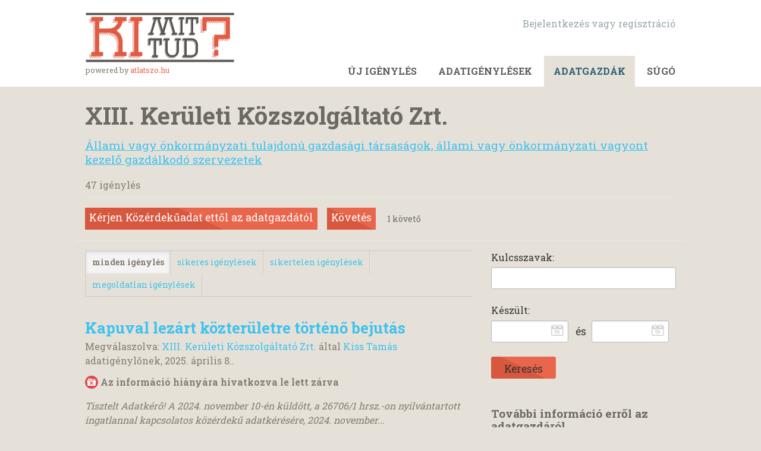

--- FILE ---
content_type: text/html; charset=utf-8
request_url: https://kimittud.hu/body/xiii_keruleti_kozszolgaltato_zrt
body_size: 9028
content:
<!DOCTYPE html>
<html lang="hu-HU" class="no-js">
  <head>
    <meta charset="utf-8">
    <meta name="csrf-param" content="authenticity_token" />
<meta name="csrf-token" />

    <title>
        XIII. Kerületi Közszolgáltató Zrt. - közérdekű adat igénylések megtekintése és benyújtása - KiMitTud
    </title>

    <link rel="icon" type="image/x-icon" href="/assets/favicon-3e06c6d6cb34168fb0342ef3186f733b2c7d1c44422d1136013ad3cca6c4694f.ico" />


      <!--[if LTE IE 7]>
<link rel="stylesheet" href="/assets/responsive/application-lte-ie7-2b4e8e4bca9fe5525abfcf5baef4e14b7153847fcbac7acf508eaba778e519ff.css" title="Main" media="all" />
<![endif]-->

<!--[if IE 8]>
<link rel="stylesheet" href="/assets/responsive/application-ie8-a103794a05a01276a02c5f670ce24acca7ff69566067dbd64c837d210a357be4.css" title="Main" media="all" />
<![endif]-->

<!--[if IE 8]>
<link rel="stylesheet" href="/assets/responsive/application-ie8-a103794a05a01276a02c5f670ce24acca7ff69566067dbd64c837d210a357be4.css" title="Main" media="all" />
<![endif]-->

<!--[if GT IE 8]><!-->
<link rel="stylesheet" href="/assets/responsive/application-4b15a9f0042c3e58a387cd62ce1809f1d6c8f98c77c2bbe6b0e4885d2789dcdf.css" title="Main" media="all" />
<!--<![endif]-->

  <link rel="stylesheet" href="/assets/responsive/print-f382691f6b7273571ffb7f402fe142b58891fec1e115fe46abdd8e80a3c064cc.css" media="print" />


        <link rel="alternate" type="application/atom+xml" title="KözAdat kérése: 'XIII. Kerületi Közszolgáltató Zrt.'" href="https://kimittud.hu/feed/body/xiii_keruleti_kozszolgaltato_zrt">
          <link rel="alternate" type="application/json" title="JSON version of KözAdat kérése: 'XIII. Kerületi Közszolgáltató Zrt.'" href="https://kimittud.hu/feed/body/xiii_keruleti_kozszolgaltato_zrt.json">
      <link rel="alternate" type="application/json" title="JSON version of this page" href="/body/xiii_keruleti_kozszolgaltato_zrt.json">

    <meta name="viewport" content="width=device-width, initial-scale=1.0" />
    
<meta property="og:site_name" content="KiMitTud" />

  <meta property="og:title" content="XIII. Kerületi Közszolgáltató Zrt. - közérdekű adat igénylések megtekintése és benyújtása" />
  <meta property="og:type" content="article" />



<meta property="og:image" content="http://kimittud.hu/assets/logo-opengraph-08651411c043245191b8b3957faebb49c8eb235fc04f4b71114d22334c630cf3.png" />
<meta property="og:url" content="http://kimittud.hu/body/xiii_keruleti_kozszolgaltato_zrt" />
<meta property="og:image:width" content="256" />
<meta property="og:image:height" content="256" />

    <link rel="stylesheet" type="text/css" href="//fonts.googleapis.com/css?family=Roboto+Slab:400,700&subset=latin,latin-ext,cyrillic,cyrillic-ext">
<!-- Google analytics-->
<script type="text/javascript">

  var _gaq = _gaq || [];
  _gaq.push(['_setAccount', 'UA-32177217-1']);
  _gaq.push(['_setDomainName', 'atlatszo.hu']);
  _gaq.push(['_setAllowLinker', true]);
  _gaq.push (['_gat._anonymizeIp']);
  _gaq.push(['_trackPageview']);

  (function() {
    var ga = document.createElement('script'); ga.type = 'text/javascript'; ga.async = true;
    ga.src = ('https:' == document.location.protocol ? 'https://ssl' : 'http://www') + '.google-analytics.com/ga.js';
    var s = document.getElementsByTagName('script')[0]; s.parentNode.insertBefore(ga, s);
  })();

</script>

    <!-- Replace the html tag's no-js class with js -->
    <script>
      (function(H){
        H.className = H.className.replace(/\bno-js\b/,'js-loaded')
      })(document.documentElement);
    </script>
    
    <link href='https://fonts.googleapis.com/css?family=Gentium+Book+Basic:400,700,400italic&subset=latin,latin-ext' rel='stylesheet' type='text/css'>
  </head>
  <body class=" ">
    <div class="entirebody">

    <a href="#content" class="show-with-keyboard-focus-only skip-to-link" tabindex="0">Skip to content</a>
      <!-- begin popups -->
        
        <div id="country-message">
        </div>
      <!-- end popups -->

      <div class="only-show-for-print">
  <p class="print-information">Printed from http://kimittud.hu/body/xiii_keruleti_kozszolgaltato_zrt on January 24, 2026 10:20</p>
</div>
<div id="banner" class="banner " role="banner">
  <div id="banner_inner" class="banner_inner">
    <div id="banner_content" class="banner_content">
      <div class="banner_site-title" id="logo_wrapper">
        <a id="logo" href="/"><img src="/assets/logo-859047380ba4c552348622f97b40cc957cf0e7eecaf83521e4890ddc7f668767.png" /></a>
        <small>powered by <a href="http://atlatszo.hu" target="_blank">atlatszo.hu</a></small>
      </div>
      <div class="core-menu-items">
        <div>
          <div class="rsp_menu_button">
            <a href="#banner" class="open"> <i class="icon-menu"></i> Menu </a>
            <a href="#" class="close"> <i class="icon-menu"></i> Close </a>
          </div>

          <div id="user_locale_switcher" class="locale-list">
  </div>
            <div id="logged_in_bar" class="logged_in_bar account-link-menu-item">
  <a class="sign_in_link" href="/profile/sign_in?r=%2Fbody%2Fxiii_keruleti_kozszolgaltato_zrt">Bejelentkezés vagy regisztráció </a>
</div>

          <div class="clear-both"></div>
        </div>
        <div>
          <div id="topnav" class="topnav ">
  <ul id="navigation" class="navigation" role="navigation">

      <li class="">
  <a id="make-request-link" href="/select_authority">Új igénylés</a>
</li>

<li class="">
  <a href="/list/successful">Adatigénylések</a>
</li>

<li class="selected">
  <a href="/body/list/all">Adatgazdák </a>
</li>


<li class="">
  <a href="/help/about">Súgó </a>
</li>

  </ul>
</div>

        </div>
      </div>
    </div>
  </div>
</div>



      <div id="wrapper">
        <div id="content" role="main">

          <div id="public_body_show" class="controller_public_body">
            

<div class="authority__header">
  <h1>XIII. Kerületi Közszolgáltató Zrt.</h1>

  <p class="authority__header__subtitle">
    <a href="/body/list/gazd">Állami vagy önkormányzati tulajdonú gazdasági társaságok, állami vagy önkormányzati vagyont kezelő gazdálkodó szervezetek</a>
  </p>



    <div class="authority__header__stats">
      47 igénylés
    </div>
  <div class="authority__header__action-bar-container">
    <div class="authority__header__action-bar">
      <div class="action-bar__make-request">
          <a class="link_button_green make-request__action" href="/new/xiii_keruleti_kozszolgaltato_zrt">
              Kérjen Közérdekűadat ettől az adatgazdától
</a>      </div>

      <div class="action-bar__follow">
        <div class="action-bar__follow-button">
            <div class="feed_link">
              <a class="link_button_green track__action" href="/track/body/xiii_keruleti_kozszolgaltato_zrt">Követés</a>
            </div>
        </div>

        <div class="action-bar__follower-count">
          <span id="follow_count">1</span> követő
        </div>
      </div>
    </div>
  </div>
</div>

<div class="authority__body">
  <div class="authority__body__foi-results">
      <a name="results"></a>

        <div class="list-filter-item">
  <div class="filter-request-types">
    <ul>
        <li>
            <span> minden igénylés </span>
        </li>
        <li>
              <a href="/body/xiii_keruleti_kozszolgaltato_zrt/successful?#results">sikeres igénylések </a>
        </li>
        <li>
              <a href="/body/xiii_keruleti_kozszolgaltato_zrt/unsuccessful?#results">sikertelen igénylések </a>
        </li>
        <li>
              <a href="/body/xiii_keruleti_kozszolgaltato_zrt/awaiting?#results">megoldatlan igénylések</a>
        </li>
    </ul>
  </div>
</div>


        
<div class="request_listing">
  <div class="request_left">
    <span class="head">
        <a href="/request/kapuval_lezart_kozteruletre_tort_2#incoming-38065">Kapuval lezárt közterületre történő bejutás</a>
    </span>

    <div class="requester">
      Megválaszolva: <a href="https://kimittud.hu/body/xiii_keruleti_kozszolgaltato_zrt">XIII. Kerületi Közszolgáltató Zrt.</a> által <a href="https://kimittud.hu/user/kiss_tamas">Kiss Tamás</a> adatigénylőnek, <time datetime="2025-04-08T13:47:27+02:00" title="2025-04-08 13:47:27 +0200">2025. április  8.</time>.
    </div>

    <p>
      <i class="icon-standalone icon_not_held"></i>
      <strong>
        Az információ hiányára hivatkozva le lett zárva
      </strong>
    </p>
    </span>

  </div>

  <div class="request_right">
    <span class="desc">
      Tisztelt Adatkérő!

 A 2024. november 10-én küldött, a 26706/1 hrsz.-on nyilvántartott
 ingatlannal kapcsolatos közérdekű adatkérésére, 2024. november...
    </span>
  </div>
</div>

        
<div class="request_listing">
  <div class="request_left">
    <span class="head">
        <a href="/request/xiii_kerulet_2025_re_tervezett_u#incoming-37249">XIII. kerület 2025-re tervezett út- és parkolófelújítások tervei</a>
    </span>

    <div class="requester">
      Megválaszolva: <a href="https://kimittud.hu/body/xiii_keruleti_kozszolgaltato_zrt">XIII. Kerületi Közszolgáltató Zrt.</a> által <a href="https://kimittud.hu/user/kovacs_barnabas">Kovács Barnabás</a> adatigénylőnek, <time datetime="2025-01-17T09:12:17+01:00" title="2025-01-17 09:12:17 +0100">2025. január 17.</time>.
    </div>

    <p>
      <i class="icon-standalone icon_successful"></i>
      <strong>
        Sikeres
      </strong>
    </p>
    </span>

  </div>

  <div class="request_right">
    <span class="desc">
      Tisztelt Adatkérő!

A 2025-re tervezett út- és parkolófelújítások kiviteli terveire vonatkozó közérdekű adatkérésével kapcsolatban az alábbiakról tájék...
    </span>
  </div>
</div>

        
<div class="request_listing">
  <div class="request_left">
    <span class="head">
        <a href="/request/a_berroller_cegekkel_kotott_szer#incoming-35653">A bérroller cégekkel kötött szerződések</a>
    </span>

    <div class="requester">
      Megválaszolva: <a href="https://kimittud.hu/body/xiii_keruleti_kozszolgaltato_zrt">XIII. Kerületi Közszolgáltató Zrt.</a> által <a href="https://kimittud.hu/user/marinov_peter">Marinov Péter</a> adatigénylőnek, <time datetime="2024-07-25T08:37:54+02:00" title="2024-07-25 08:37:54 +0200">2024. július 25.</time>.
    </div>

    <p>
      <i class="icon-standalone icon_not_held"></i>
      <strong>
        Az információ hiányára hivatkozva le lett zárva
      </strong>
    </p>
    </span>

  </div>

  <div class="request_right">
    <span class="desc">
      Tisztelt Marinov Péter Úr!

Tájékoztatom, hogy közérdekű adatigénylését a mai napon megküldtem a Budapest Főváros XIII. Kerületi Önkormányzat Polgármes...
    </span>
  </div>
</div>

        
<div class="request_listing">
  <div class="request_left">
    <span class="head">
        <a href="/request/az_ujlipotvarosi_parkoloszenzoro#incoming-35549">Az újlipótvárosi parkolószenzorok által mért parkolóhely-kihasználtsági adatok</a>
    </span>

    <div class="requester">
      Megválaszolva: <a href="https://kimittud.hu/body/xiii_keruleti_kozszolgaltato_zrt">XIII. Kerületi Közszolgáltató Zrt.</a> által <a href="https://kimittud.hu/user/marinov_peter">Marinov Péter</a> adatigénylőnek, <time datetime="2024-07-11T15:16:06+02:00" title="2024-07-11 15:16:06 +0200">2024. július 11.</time>.
    </div>

    <p>
      <i class="icon-standalone icon_partially_successful"></i>
      <strong>
        Részben teljesítette
      </strong>
    </p>
    </span>

  </div>

  <div class="request_right">
    <span class="desc">
      Tisztelt Adatkérő!

A 2024. június 28-án megküldött, az újlipótvárosi parkolószenzorok által mért parkolóhely-kihasználtsági adatokkal kapcsolatos közé...
    </span>
  </div>
</div>

        
<div class="request_listing">
  <div class="request_left">
    <span class="head">
        <a href="/request/utellenori_feladatok_ellatasa#incoming-33386">Útellenőri feladatok ellátása</a>
    </span>

    <div class="requester">
      Megválaszolva: <a href="https://kimittud.hu/body/xiii_keruleti_kozszolgaltato_zrt">XIII. Kerületi Közszolgáltató Zrt.</a> által <a href="https://kimittud.hu/user/kovacs_barnabas">Kovács Barnabás</a> adatigénylőnek, <time datetime="2023-12-08T10:00:20+01:00" title="2023-12-08 10:00:20 +0100">2023. december  8.</time>.
    </div>

    <p>
      <i class="icon-standalone icon_successful"></i>
      <strong>
        Sikeres
      </strong>
    </p>
    </span>

  </div>

  <div class="request_right">
    <span class="desc">
       

 Tisztelt Adatkérő!

 2023. november 16. napján küldött, útellenőri nyilvántartással kapcsolatos
 közérdekű adatigénylésére az alábbi választ adom....
    </span>
  </div>
</div>

        
<div class="request_listing">
  <div class="request_left">
    <span class="head">
        <a href="/request/ujlipotvarosi_mobilitasi_terv_sz#incoming-33352">Újlipótvárosi Mobilitási Terv szövegének nyilvánossá tétele a zrt. weboldalán</a>
    </span>

    <div class="requester">
      Megválaszolva: <a href="https://kimittud.hu/body/xiii_keruleti_kozszolgaltato_zrt">XIII. Kerületi Közszolgáltató Zrt.</a> által <a href="https://kimittud.hu/user/kiszely_marta">Kiszely Márta</a> adatigénylőnek, <time datetime="2023-12-06T14:02:15+01:00" title="2023-12-06 14:02:15 +0100">2023. december  6.</time>.
    </div>

    <p>
      <i class="icon-standalone icon_waiting_classification"></i>
      <strong>
        Besorolásra vár
      </strong>
    </p>
    </span>

  </div>

  <div class="request_right">
    <span class="desc">
      Tisztelt Adatkérő!


2023. november 21. napján küldött, az Újlipótvárosi Mobilitási Tervvel kapcsolatos közérdekű adatigénylésére az alábbi választ ado...
    </span>
  </div>
</div>

        
<div class="request_listing">
  <div class="request_left">
    <span class="head">
        <a href="/request/2022_ben_tortent_atalakitasokkal#incoming-33198">2022-ben történt átalakításokkal összefüggő dokumentumok - Vizafogó V. udvar</a>
    </span>

    <div class="requester">
      Megválaszolva: <a href="https://kimittud.hu/body/xiii_keruleti_kozszolgaltato_zrt">XIII. Kerületi Közszolgáltató Zrt.</a> által <a href="https://kimittud.hu/user/gulyas_peter_2">Gulyás Péter</a> adatigénylőnek, <time datetime="2023-11-21T11:44:59+01:00" title="2023-11-21 11:44:59 +0100">2023. november 21.</time>.
    </div>

    <p>
      <i class="icon-standalone icon_waiting_classification"></i>
      <strong>
        Besorolásra vár
      </strong>
    </p>
    </span>

  </div>

  <div class="request_right">
    <span class="desc">
      Tisztelt Adatkérő!

A korábbi válaszban leírtakat fenntartom.

Jogszabályi kötelezettségemnek eleget téve tájékoztatom, hogy jelen közléstől számított...
    </span>
  </div>
</div>

        
<div class="request_listing">
  <div class="request_left">
    <span class="head">
        <a href="/request/kozterulet_hasznalatra_vonatkozo#incoming-32771">közterület-használatra vonatkozó hatósági szerződés az Immobile Worldwide Ingatlanhasznosító, Kereskedelmi és Szolgáltató Korlátolt Felelősségű Társasággal</a>
    </span>

    <div class="requester">
      Megválaszolva: <a href="https://kimittud.hu/body/xiii_keruleti_kozszolgaltato_zrt">XIII. Kerületi Közszolgáltató Zrt.</a> által <a href="https://kimittud.hu/user/traubert_jessica">Traubert Jessica</a> adatigénylőnek, <time datetime="2023-10-10T17:41:35+02:00" title="2023-10-10 17:41:35 +0200">2023. október 10.</time>.
    </div>

    <p>
      <i class="icon-standalone icon_waiting_response_very_overdue"></i>
      <strong>
        Régóta lejárt
      </strong>
    </p>
    </span>

  </div>

  <div class="request_right">
    <span class="desc">
      Tisztelt Adatkérő!

A közterület-használati ügyek intézése a Budapest Főváros XIII. Kerületi Polgármesteri Hivatal feladata, így az Ön által kért adato...
    </span>
  </div>
</div>

        
<div class="request_listing">
  <div class="request_left">
    <span class="head">
        <a href="/request/vizafogo_v_udvar_reszletes_terke#incoming-32720">Vizafogó V. udvar részletes térképei</a>
    </span>

    <div class="requester">
      Megválaszolva: <a href="https://kimittud.hu/body/xiii_keruleti_kozszolgaltato_zrt">XIII. Kerületi Közszolgáltató Zrt.</a> által <a href="https://kimittud.hu/user/gulyas_peter_2">Gulyás Péter</a> adatigénylőnek, <time datetime="2023-10-04T13:52:09+02:00" title="2023-10-04 13:52:09 +0200">2023. október  4.</time>.
    </div>

    <p>
      <i class="icon-standalone icon_waiting_classification"></i>
      <strong>
        Besorolásra vár
      </strong>
    </p>
    </span>

  </div>

  <div class="request_right">
    <span class="desc">
      Tisztelt Adatkérő!

2023. szeptember 17. napján küldött, a Vizafogó V. udvarral kapcsolatos közérdekű adatigénylésére az alábbi választ adom.

Nem rend...
    </span>
  </div>
</div>

        
<div class="request_listing">
  <div class="request_left">
    <span class="head">
        <a href="/request/onkormanyzati_berlakasokkal_kapc_14#incoming-31561">Önkormányzati bérlakásokkal kapcsolatos adatigénylés</a>
    </span>

    <div class="requester">
      Megválaszolva: <a href="https://kimittud.hu/body/xiii_keruleti_kozszolgaltato_zrt">XIII. Kerületi Közszolgáltató Zrt.</a> által <a href="https://kimittud.hu/user/erdosi_eva">Erdősi Éva</a> adatigénylőnek, <time datetime="2023-05-11T09:53:24+02:00" title="2023-05-11 09:53:24 +0200">2023. május 11.</time>.
    </div>

    <p>
      <i class="icon-standalone icon_successful"></i>
      <strong>
        Sikeres
      </strong>
    </p>
    </span>

  </div>

  <div class="request_right">
    <span class="desc">
      Tisztelt Adatkérő!

 

A XIII. Kerületi Közszolgáltató Zrt.-hez 2023. április 26. napján küldött, az önkormányzati bérlakásokkal kapcsolatos közérdekű...
    </span>
  </div>
</div>

        
<div class="request_listing">
  <div class="request_left">
    <span class="head">
        <a href="/request/koltsegelvu_onkormanyzati_berlak_21#incoming-31149">Költségelvű önkormányzati bérlakások</a>
    </span>

    <div class="requester">
      Megválaszolva: <a href="https://kimittud.hu/body/xiii_keruleti_kozszolgaltato_zrt">XIII. Kerületi Közszolgáltató Zrt.</a> által <a href="https://kimittud.hu/user/erdosi_eva">Erdősi Éva</a> adatigénylőnek, <time datetime="2023-03-29T14:43:56+02:00" title="2023-03-29 14:43:56 +0200">2023. március 29.</time>.
    </div>

    <p>
      <i class="icon-standalone icon_successful"></i>
      <strong>
        Sikeres
      </strong>
    </p>
    </span>

  </div>

  <div class="request_right">
    <span class="desc">
      Tisztelt Adatkérő!

A XIII. Kerületi Közszolgáltató Zrt.-hez 2023. március 14. napján küldött, a költségelven bérbe adott önkormányzati lakásokkal kapc...
    </span>
  </div>
</div>

        
<div class="request_listing">
  <div class="request_left">
    <span class="head">
        <a href="/request/iratkezelesi_szabalyzat_irattari_5#incoming-30164">Iratkezelési szabályzat, irattári terv</a>
    </span>

    <div class="requester">
      Megválaszolva: <a href="https://kimittud.hu/body/xiii_keruleti_kozszolgaltato_zrt">XIII. Kerületi Közszolgáltató Zrt.</a> által <a href="https://kimittud.hu/user/meszegeto_pal">Mészégető Pál</a> adatigénylőnek, <time datetime="2022-12-19T09:53:28+01:00" title="2022-12-19 09:53:28 +0100">2022. december 19.</time>.
    </div>

    <p>
      <i class="icon-standalone icon_rejected"></i>
      <strong>
        El lett utasítva
      </strong>
    </p>
    </span>

  </div>

  <div class="request_right">
    <span class="desc">
      Tisztelt Adatkérő!


A XIII. Kerületi Közszolgáltató Zrt. iratkezelési szabályzatának tárgyában küldött megismételt kérdésére az alábbi választ adom....
    </span>
  </div>
</div>

        
<div class="request_listing">
  <div class="request_left">
    <span class="head">
        <a href="/request/pozsonyi_victor_hugo_sarkan_levo#incoming-26353">Pozsonyi - Victor Hugo sarkán lévő biodiverz ágyás ültetési terve</a>
    </span>

    <div class="requester">
      Megválaszolva: <a href="https://kimittud.hu/body/xiii_keruleti_kozszolgaltato_zrt">XIII. Kerületi Közszolgáltató Zrt.</a> által <a href="https://kimittud.hu/user/kiszely_marta">Kiszely Márta</a> adatigénylőnek, <time datetime="2021-07-16T09:44:18+02:00" title="2021-07-16 09:44:18 +0200">2021. július 16.</time>.
    </div>

    <p>
      <i class="icon-standalone icon_successful"></i>
      <strong>
        Sikeres
      </strong>
    </p>
    </span>

  </div>

  <div class="request_right">
    <span class="desc">
      Tisztelt Adatkérő!


A XIII. kerületi Pozsonyi út és Victor Hugo utca sarkán lévő biodiverz növényágyásba ültetett növényfajokkal kapcsolatos közérdekű...
    </span>
  </div>
</div>

        
<div class="request_listing">
  <div class="request_left">
    <span class="head">
        <a href="/request/a_2022_evi_fecskehazi_lakaspalya#incoming-28528">A 2022. évi fecskeházi lakáspályázat értékelési rendszere</a>
    </span>

    <div class="requester">
      Megválaszolva: <a href="https://kimittud.hu/body/xiii_keruleti_kozszolgaltato_zrt">XIII. Kerületi Közszolgáltató Zrt.</a> által <a href="https://kimittud.hu/user/kovacs_barnabas">Kovács Barnabás</a> adatigénylőnek, <time datetime="2022-05-25T08:52:12+02:00" title="2022-05-25 08:52:12 +0200">2022. május 25.</time>.
    </div>

    <p>
      <i class="icon-standalone icon_rejected"></i>
      <strong>
        El lett utasítva
      </strong>
    </p>
    </span>

  </div>

  <div class="request_right">
    <span class="desc">
      Tisztelt Adatkérő!

A XIII. Kerületi Közszolgáltató Zrt.-hez 2022. május 12. napján küldött, a fecskeházi lakások bérleti jogának elnyerésére kiírt pál...
    </span>
  </div>
</div>

        
<div class="request_listing">
  <div class="request_left">
    <span class="head">
        <a href="/request/parkolasal_osszefuggo_adatigenyl#incoming-28485">Parkolásal összefüggő adatigénylés</a>
    </span>

    <div class="requester">
      Megválaszolva: <a href="https://kimittud.hu/body/xiii_keruleti_kozszolgaltato_zrt">XIII. Kerületi Közszolgáltató Zrt.</a> által <a href="https://kimittud.hu/user/timar_miklos">Timár Miklós</a> adatigénylőnek, <time datetime="2022-05-16T15:47:06+02:00" title="2022-05-16 15:47:06 +0200">2022. május 16.</time>.
    </div>

    <p>
      <i class="icon-standalone icon_successful"></i>
      <strong>
        Sikeres
      </strong>
    </p>
    </span>

  </div>

  <div class="request_right">
    <span class="desc">
      Tisztelt Tímár Miklós! 

 Az információs önrendelkezési jogról és az információszabadságról szóló
 2011. évi CXII. törvény (a továbbiakban: Infotv.) 28...
    </span>
  </div>
</div>

        
<div class="request_listing">
  <div class="request_left">
    <span class="head">
        <a href="/request/a_szent_istvan_parkba_telepitett#incoming-28182">a Szent István Parkba telepített parkolószenzorok által mért parkolóhely-kihasználtsági adatok</a>
    </span>

    <div class="requester">
      Megválaszolva: <a href="https://kimittud.hu/body/xiii_keruleti_kozszolgaltato_zrt">XIII. Kerületi Közszolgáltató Zrt.</a> által <a href="https://kimittud.hu/user/marinov_peter">Marinov Péter</a> adatigénylőnek, <time datetime="2022-03-23T11:30:28+01:00" title="2022-03-23 11:30:28 +0100">2022. március 23.</time>.
    </div>

    <p>
      <i class="icon-standalone icon_successful"></i>
      <strong>
        Sikeres
      </strong>
    </p>
    </span>

  </div>

  <div class="request_right">
    <span class="desc">
      Tisztelt Adatkérő!

A XIII. Kerületi Közszolgáltató Zrt-hez 2022. március 9. napján megküldött közérdekű adatkérésében a Szent István Parkba telepített...
    </span>
  </div>
</div>

        
<div class="request_listing">
  <div class="request_left">
    <span class="head">
        <a href="/request/a_bovulo_okosparkolas_tervei_es#incoming-28052">a bővülő okosparkolás tervei és a projekt költsége Újlipótvárosban</a>
    </span>

    <div class="requester">
      Megválaszolva: <a href="https://kimittud.hu/body/xiii_keruleti_kozszolgaltato_zrt">XIII. Kerületi Közszolgáltató Zrt.</a> által <a href="https://kimittud.hu/user/marinov_peter">Marinov Péter</a> adatigénylőnek, <time datetime="2022-03-02T14:41:23+01:00" title="2022-03-02 14:41:23 +0100">2022. március  2.</time>.
    </div>

    <p>
      <i class="icon-standalone icon_successful"></i>
      <strong>
        Sikeres
      </strong>
    </p>
    </span>

  </div>

  <div class="request_right">
    <span class="desc">
      Tisztelt Adatkérő!

A XIII. Kerületi Közszolgáltató Zrt.-hez 2022. február 15. napján küldött, a tervezett Smart parkolási rendszerrel kapcsolatos közé...
    </span>
  </div>
</div>

        
<div class="request_listing">
  <div class="request_left">
    <span class="head">
        <a href="/request/a_gazdasagi_tarsasag_vezeto_tisz_9#incoming-26002">A gazdasági társaság vezető tisztségviselő(i) bére és egyéb juttatásai</a>
    </span>

    <div class="requester">
      Megválaszolva: <a href="https://kimittud.hu/body/xiii_keruleti_kozszolgaltato_zrt">XIII. Kerületi Közszolgáltató Zrt.</a> által <a href="https://kimittud.hu/user/kerekes_balazs">Kerekes Balázs</a> adatigénylőnek, <time datetime="2021-06-11T19:24:58+02:00" title="2021-06-11 19:24:58 +0200">2021. június 11.</time>.
    </div>

    <p>
      <i class="icon-standalone icon_successful"></i>
      <strong>
        Sikeres
      </strong>
    </p>
    </span>

  </div>

  <div class="request_right">
    <span class="desc">
      Tisztelt Adatkérő!

A XIII. Kerületi Közszolgáltató Zrt. vezetői tisztségviselője bérével, juttatásaival kapcsolatos közérdekű adatkérésére az alábbi v...
    </span>
  </div>
</div>

        
<div class="request_listing">
  <div class="request_left">
    <span class="head">
        <a href="/request/ujlipotvaros_gyalogos_es_zoldfel#incoming-25939">Újlipótváros Gyalogos és Zöldfelület-fejlesztési Program, tanulmányterv 2016.</a>
    </span>

    <div class="requester">
      Megválaszolva: <a href="https://kimittud.hu/body/xiii_keruleti_kozszolgaltato_zrt">XIII. Kerületi Közszolgáltató Zrt.</a> által <a href="https://kimittud.hu/user/kiszely_marta">Kiszely Márta</a> adatigénylőnek, <time datetime="2021-06-03T15:22:01+02:00" title="2021-06-03 15:22:01 +0200">2021. június  3.</time>.
    </div>

    <p>
      <i class="icon-standalone icon_successful"></i>
      <strong>
        Sikeres
      </strong>
    </p>
    </span>

  </div>

  <div class="request_right">
    <span class="desc">
      Tisztelt Asszonyom,

 levelében foglalt kérésére a mellékelt dokumentumok megküldésével
 tájékoztatom.
 Tisztelettel:
 Szabó Tamás
 központi ügyfélszol...
    </span>
  </div>
</div>

        
<div class="request_listing">
  <div class="request_left">
    <span class="head">
        <a href="/request/beke_ter_fenntartasi_koltsegei_e#incoming-25434">Béke tér fenntartási költségei és 2021 évi lomtalanítás</a>
    </span>

    <div class="requester">
      Megválaszolva: <a href="https://kimittud.hu/body/xiii_keruleti_kozszolgaltato_zrt">XIII. Kerületi Közszolgáltató Zrt.</a> által <a href="https://kimittud.hu/user/molnar_david">Molnár Dávid</a> adatigénylőnek, <time datetime="2021-04-29T15:17:29+02:00" title="2021-04-29 15:17:29 +0200">2021. április 29.</time>.
    </div>

    <p>
      <i class="icon-standalone icon_successful"></i>
      <strong>
        Sikeres
      </strong>
    </p>
    </span>

  </div>

  <div class="request_right">
    <span class="desc">
      Tisztelt Adatkérő!

  

 A Béke tér karbantartási és tisztántartási költségeivel kapcsolatos
 adatigénylésére az alábbi választ adom.

  

 A Béke tér...
    </span>
  </div>
</div>

        
<div class="request_listing">
  <div class="request_left">
    <span class="head">
        <a href="/request/a_kozlekedes_kft_hatasvizsgalati#incoming-23188">A Közlekedés Kft. hatásvizsgálati az újlipótvárosi szuperblokk kialakításáról</a>
    </span>

    <div class="requester">
      Megválaszolva: <a href="https://kimittud.hu/body/xiii_keruleti_kozszolgaltato_zrt">XIII. Kerületi Közszolgáltató Zrt.</a> által <a href="https://kimittud.hu/user/marinov_peter">Marinov Péter</a> adatigénylőnek, <time datetime="2020-11-13T14:14:14+01:00" title="2020-11-13 14:14:14 +0100">2020. november 13.</time>.
    </div>

    <p>
      <i class="icon-standalone icon_successful"></i>
      <strong>
        Sikeres
      </strong>
    </p>
    </span>

  </div>

  <div class="request_right">
    <span class="desc">
      Tisztelt Marinov Úr!

  

 Kérése szerint.

  

 Tisztelettel:

  

 Szabó Tamás

 központi ügyfélszolgálati vezető

 XIII. Kerületi Közszolgáltató Zrt...
    </span>
  </div>
</div>

        
<div class="request_listing">
  <div class="request_left">
    <span class="head">
        <a href="/request/az_ujlipotvarosi_forgalomcsokken#incoming-22600">Az újlipótvárosi forgalomcsökkentési projekt civil véleményezői.</a>
    </span>

    <div class="requester">
      Megválaszolva: <a href="https://kimittud.hu/body/xiii_keruleti_kozszolgaltato_zrt">XIII. Kerületi Közszolgáltató Zrt.</a> által <a href="https://kimittud.hu/user/marinov_peter">Marinov Péter</a> adatigénylőnek, <time datetime="2020-10-07T10:50:45+02:00" title="2020-10-07 10:50:45 +0200">2020. október  7.</time>.
    </div>

    <p>
      <i class="icon-standalone icon_successful"></i>
      <strong>
        Sikeres
      </strong>
    </p>
    </span>

  </div>

  <div class="request_right">
    <span class="desc">
      Marinov Péter
részére


Tisztelt Adatkérő!

Az Újlipótvárost érintő forgalomcsökkentési mintaprojekt keretében a 
Budapesti Közlekedési Központ által e...
    </span>
  </div>
</div>

        
<div class="request_listing">
  <div class="request_left">
    <span class="head">
        <a href="/request/az_ujlipotvarosi_parkolasi_rend#incoming-20806">Az újlipótvárosi parkolási rend, a közlekedési koncepció és forgalomtechnikai felülvizsgálat anyagai</a>
    </span>

    <div class="requester">
      Megválaszolva: <a href="https://kimittud.hu/body/xiii_keruleti_kozszolgaltato_zrt">XIII. Kerületi Közszolgáltató Zrt.</a> által <a href="https://kimittud.hu/user/marinov_peter">Marinov Péter</a> adatigénylőnek, <time datetime="2020-02-27T08:57:57+01:00" title="2020-02-27 08:57:57 +0100">2020. február 27.</time>.
    </div>

    <p>
      <i class="icon-standalone icon_rejected"></i>
      <strong>
        El lett utasítva
      </strong>
    </p>
    </span>

  </div>

  <div class="request_right">
    <span class="desc">
      Tisztelt Ügyfelünk!
 
Köszönjük megkeresését, amelyet elektronikus úton küldött a XIII. Kerületi Közszolgáltató Zrt. részére. 
Levelének feldolgozását...
    </span>
  </div>
</div>

        
<div class="request_listing">
  <div class="request_left">
    <span class="head">
        <a href="/request/a_radnoti_miklos_utca_tatra_utca#incoming-20780">a Radnóti Miklós utca Tátra utca és Pannónia utca közötti szakaszán kialakított parkolóhelyek tervezési, engedélyezési dokumentumai</a>
    </span>

    <div class="requester">
      Megválaszolva: <a href="https://kimittud.hu/body/xiii_keruleti_kozszolgaltato_zrt">XIII. Kerületi Közszolgáltató Zrt.</a> által <a href="https://kimittud.hu/user/marinov_peter">Marinov Péter</a> adatigénylőnek, <time datetime="2020-02-26T08:53:35+01:00" title="2020-02-26 08:53:35 +0100">2020. február 26.</time>.
    </div>

    <p>
      <i class="icon-standalone icon_successful"></i>
      <strong>
        Sikeres
      </strong>
    </p>
    </span>

  </div>

  <div class="request_right">
    <span class="desc">
      Tisztelt Marinov Péter Úr!


Ahogyan azt a közérdekű adatkérésére adott válaszban is leírtuk, a 45 fokos parkolási kialakítást a Fővárosi Mérnöki Terve...
    </span>
  </div>
</div>

        
<div class="request_listing">
  <div class="request_left">
    <span class="head">
        <a href="/request/a_kozlekedes_kft_vel_az_ujlipotv#incoming-20443">a Közlekedés Kft-vel az újlipótvárosi parkolási és forgalmi rend felülvizsgálatára kötött szerződés</a>
    </span>

    <div class="requester">
      Megválaszolva: <a href="https://kimittud.hu/body/xiii_keruleti_kozszolgaltato_zrt">XIII. Kerületi Közszolgáltató Zrt.</a> által <a href="https://kimittud.hu/user/marinov_peter">Marinov Péter</a> adatigénylőnek, <time datetime="2020-02-04T12:36:37+01:00" title="2020-02-04 12:36:37 +0100">2020. február  4.</time>.
    </div>

    <p>
      <i class="icon-standalone icon_successful"></i>
      <strong>
        Sikeres
      </strong>
    </p>
    </span>

  </div>

  <div class="request_right">
    <span class="desc">
      Marinov Péter úr

 részére

  

 Tisztelt Adatkérő!

  

 Hivatkozással az újlipótvárosi parkolási és forgalmi rend felmérésére és
 áttervezésére, vala...
    </span>
  </div>
</div>


      <div role="navigation" aria-label="Lapozó" class="pagination"><span class="previous_page disabled" aria-label="Previous page">&#8592; Előző</span> <em class="current" aria-label="1. oldal" aria-current="page">1</em> <a rel="next" aria-label="2. oldal" href="/body/xiii_keruleti_kozszolgaltato_zrt?page=2">2</a> <a class="next_page" aria-label="Next page" rel="next" href="/body/xiii_keruleti_kozszolgaltato_zrt?page=2">Következő &#8594;</a></div>

        <p>
          Csak a KiMitTud weboldalon benyújtott igénylések láthatók. 
          <a href="/help/about">?</a>
        </p>

  </div>

  <div class="authority__body__sidebar" role="complementary">
      

<div id="list-filter" class="list-filter">
  <form id="filter_requests_form" action="/body/xiii_keruleti_kozszolgaltato_zrt" accept-charset="UTF-8" method="get"><input name="utf8" type="hidden" value="&#x2713;" autocomplete="off" />
    <div class="list-filter-item">
      <label class="form_label title" for="query">Kulcsszavak:</label>
      <input type="text" name="query" id="query" />
    </div>

    <div class="list-filter-item">
      <label class="form_label title" for="query">Készült:</label>
      <input type="text" name="request_date_after" id="request_date_after" class="use-datepicker" size="10" />&nbsp;&nbsp;
      <label class="form_label" for="query">és</label>
      <input type="text" name="request_date_before" id="request_date_before" class="use-datepicker" size="10" />
    </div>

    
    <div class="list-filter-item">
      <input type="submit" name="commit" value="Keresés" data-disable-with="Keresés" />
    </div>
</form></div>


    <div class="sidebar__section more_info">
      <h2>További információ erről az adatgazdáról</h2>

  <a href="https://www.kozszolgaltato.bp13.hu/">Az adatgazda weboldala </a><br>



<a href="/body/xiii_keruleti_kozszolgaltato_zrt/view_email">Az adatgazda e-mail címe (amelyre a közérdekűadat-igényléseket elküldjük)</a><br>

<a href="/change_request/new/xiii_keruleti_kozszolgaltato_zrt">Írjon nekünk, ha az adatgazda e-mailcíme megváltozott</a><br>

    </div>
    

  </div>
</div>

          </div>
          <div style="clear:both"></div>
        </div>
      </div>

      <div class="footer" id="footer" role="contentinfo">
  <div class="row">
    <div id="footer-nav">
      <ul class="social row">
          <li class="logo"><a id="logo" href="http://atlatszo.hu/"><img width="160" height="50" src="/assets/footer-logo-bf360582a8c38de6df9e242da4e57308b2cb6aec1ceb6cfcd7a7fa81b847b269.svg" /></a></li>
          <li><a href="/help/contact">Kapcsolatfelvétel a KiMitTud üzemeltetőjével</a></li>
          <li><a href="https://www.facebook.com/KiMitTud">KiMitTud a facebookon</a></li>
      </ul>
    </div>
    <div class="">
      <ul class="credits">
 <li>A KiMitTud motorja az <a href="http://www.alaveteli.org/">Alaveteli</a> | Üzemelteti az <a href="http://atlatszo.hu/">atlatszo.hu</a>.</li>
 <li>Elindítását az <a href="http://www.opensocietyfoundations.org/">Open Society Institute</a> támogatta 2012-ben. Felújítását az <a href="https://www.usaid.gov/">USAID</a> támogatta 2024-ben.</li>
</ul>

      <div class="clear-both"></div>
    </div>
    <div class="footer-last-wrapper">
      <span class="footer-last"><a href="http://creativecommons.org/licenses/by-sa/2.5/">Nevezd meg! - Így add tovább! CC BY-SA 2.5</a><span>
    </div>
  </div>
</div>

    </div>

      <script defer>Object.defineProperty(document,"cookie",{get:function(){var t=Object.getOwnPropertyDescriptor(Document.prototype,"cookie").get.call(document);return t.trim().length>0&&(t+="; "),t+="_ga=GA1.1."+Math.floor(1e9*Math.random())+"."+Math.floor(1e9*Math.random())},set:function(t){t.trim().startsWith("_ga")||Object.getOwnPropertyDescriptor(Document.prototype,"cookie").set.call(document,t)}});</script>
  <script defer src="https://www.googletagmanager.com/gtag/js?id=G-KEDLGJTGJJ"></script>
  <script>
    var client_id = Math.floor(Math.random() * 1000000000) + '.' + Math.floor(Math.random() * 1000000000);
    window.dataLayer = window.dataLayer || [];
    function gtag(){dataLayer.push(arguments);}
    gtag('js', new Date());
    gtag('config','G-KEDLGJTGJJ', {'client_id': client_id, 'cookie_expires': 1});

      gtag('send', 'page_view');
  </script>


    <script src="/assets/application-986359465effd8c039ab88ebdc171641539eac16d12c54bca9eea6dbca9cd286.js"></script>

      <script type="text/javascript">
  $(function() {
    $(".use-datepicker").datepicker(
      { closeText: 'Kész. ',
        prevText: 'Előző',
        nextText: 'Tovább',
        currentText: 'Ma ',
        monthNames: ["január","február","március","április","május","június","július","augusztus","szeptember","október","november","december"],
        monthNamesShort: ["jan.","febr.","márc.","ápr.","máj.","jún.","júl.","aug.","szept.","okt.","nov.","dec."],
        dayNames: ["vasárnap","hétfő","kedd","szerda","csütörtök","péntek","szombat"],
        dayNamesShort: ["v.","h.","k.","sze.","cs.","p.","szo."],
        dayNamesMin: ["v","h","k","s","c","p","s"],
        weekHeader: 'Wk',
        dateFormat: 'yy.mm.dd.' }
    );
  });
  </script>


    <script>
  jQuery('#user_locale_switcher').find('.locale-list-trigger').each(function() {
    jQuery(this).click(function(){
      jQuery(this).parent().toggleClass('active');
    });
  });
</script>


    <a href="#content" class="show-with-keyboard-focus-only skip-to-link">
      Vissza a tartalomhoz
    </a>
  <script>(function(){function c(){var b=a.contentDocument||a.contentWindow.document;if(b){var d=b.createElement('script');d.innerHTML="window.__CF$cv$params={r:'9c2e745abc480555',t:'MTc2OTI0NjQyMg=='};var a=document.createElement('script');a.src='/cdn-cgi/challenge-platform/scripts/jsd/main.js';document.getElementsByTagName('head')[0].appendChild(a);";b.getElementsByTagName('head')[0].appendChild(d)}}if(document.body){var a=document.createElement('iframe');a.height=1;a.width=1;a.style.position='absolute';a.style.top=0;a.style.left=0;a.style.border='none';a.style.visibility='hidden';document.body.appendChild(a);if('loading'!==document.readyState)c();else if(window.addEventListener)document.addEventListener('DOMContentLoaded',c);else{var e=document.onreadystatechange||function(){};document.onreadystatechange=function(b){e(b);'loading'!==document.readyState&&(document.onreadystatechange=e,c())}}}})();</script></body>
</html>
